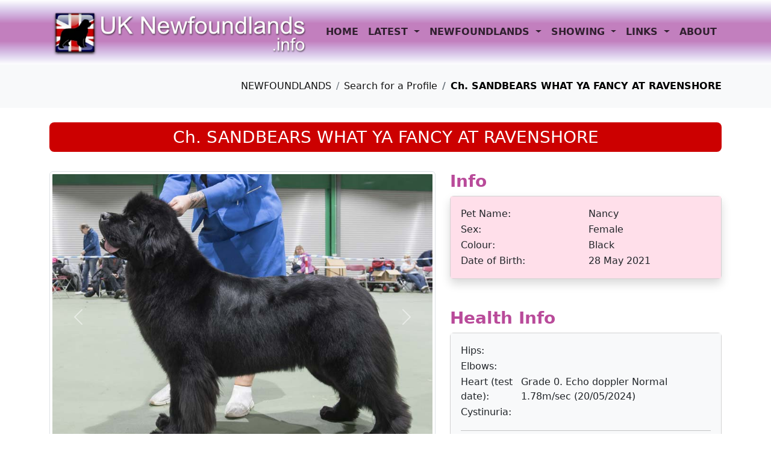

--- FILE ---
content_type: text/html
request_url: https://www.uknewfoundlands.info/profile.asp?DogID=5344
body_size: 16188
content:

<!doctype html>
<html lang="en-GB">
<head>
	<meta charset="utf-8">
    <meta name="viewport" content="width=device-width, initial-scale=1.0">
    <meta name="description" content="Profile of Ch. SANDBEARS WHAT YA FANCY AT RAVENSHORE, a Black Champion Newfoundland bitch. Details include her sire and dam, owner(s), breeder, UK Championship and Newfoundland Breed Club Open show results and Working Test results (if applicable).">
    <meta name="keywords" content="Ch. SANDBEARS WHAT YA FANCY AT RAVENSHORE, Newfoundland bitch, UK Show and Working results for Ch. SANDBEARS WHAT YA FANCY AT RAVENSHORE, pictures of SANDBEARS WHAT YA FANCY AT RAVENSHORE.">
	<meta name="author" content="Paul Dodd">
	
    <title>Ch. SANDBEARS WHAT YA FANCY AT RAVENSHORE profile at UK Newfoundlands Info</title>

    <link rel="canonical" href="https://uknewfoundlands.info/profile.asp?DogID=5344">

    <link rel="stylesheet" href="https://cdn.jsdelivr.net/npm/bootstrap@5.2.3/dist/css/bootstrap.min.css" integrity="sha384-rbsA2VBKQhggwzxH7pPCaAqO46MgnOM80zW1RWuH61DGLwZJEdK2Kadq2F9CUG65" crossorigin="anonymous">
    <link rel="stylesheet" href="style.css">

    <link rel="apple-touch-icon" sizes="180x180" href="apple-touch-icon.png">
    <link rel="icon" type="image/png" sizes="32x32" href="favicon-32x32.png">
    <link rel="icon" type="image/png" sizes="16x16" href="favicon-16x16.png">
    <link rel="manifest" href="site.webmanifest">
    <link rel="mask-icon" href="safari-pinned-tab.svg" color="#b84c99">
    <meta name="msapplication-TileColor" content="#b84c99">
    <meta name="theme-color" content="#ffffff">

    <script type="application/ld+json">
        {
        "@context": "https://schema.org",
        "@type": "BreadcrumbList",
        "itemListElement": [{
        "@type": "ListItem",
        "position": 1,
        "name": "Newfoundland Profiles",
        "item": "https://uknewfoundlands.info/selectprofile.asp"
        },
        {
        "@type": "ListItem",
        "position": 2,
        "name": "Ch. SANDBEARS WHAT YA FANCY AT RAVENSHORE",
        "item": "https://uknewfoundlands.info/profile.asp?DogID=5344"
        }
        ]
        }
    </script>

</head>

<body>

    <header id="header" class="sticky-top">
    <nav class="navbar navbar-expand-lg">
        <div class="container">
            <a class="navbar-brand" href="index.asp">
                <img src="images/logo.webp" class="img-fluid" alt="UK Newfoundlands Info logo" width="500" height="93">
            </a>
            <button class="navbar-toggler" type="button" data-bs-toggle="collapse" data-bs-target="#navbarSupportedContent" aria-controls="navbarSupportedContent" aria-expanded="false" aria-label="Toggle navigation">
                <span class="navbar-toggler-icon"></span>
            </button>
            <div class="collapse navbar-collapse" id="navbarSupportedContent">
                <ul class="navbar-nav me-auto mb-2 mb-lg-0">
                    <li id="home" class="nav-item">
                        <a class="nav-link py-3" href="index.asp" title="The UK Newfoundlands Info homepage">
                            HOME
                        </a>
                    </li>
                    <li id="latest" class="nav-item dropdown">
                        <a class="nav-link dropdown-toggle py-3" href="#" role="button" data-bs-toggle="dropdown" aria-expanded="false">
                            LATEST
                        </a>
                        <ul class="dropdown-menu">
                            <li><a class="dropdown-item nav-link ps-4" href="latestpictures.asp" title="Thumbnails of the latest pictures">Pictures</a></li>
                            <li><a class="dropdown-item nav-link ps-4" href="latestshowresults.asp" title="Latest updates to the show results">Show Results</a></li>
                        </ul>
                    </li>
                    <li id="newfoundlands" class="nav-item dropdown">
                        <a class="nav-link dropdown-toggle py-3" href="#" role="button" data-bs-toggle="dropdown" aria-expanded="false">
                            NEWFOUNDLANDS
                        </a>
                        <ul class="dropdown-menu">
                            <li><a class="dropdown-item nav-link ps-4" href="selectprofile.asp" title="Profiles of Newfoundlands">Search for a Profile</a></li>
                            <li><a class="dropdown-item nav-link ps-4" href="affixes.asp" title="Affixes of Newfoundland breeders around the world">Breeders Affixes</a></li>
                            <li><a class="dropdown-item nav-link ps-4" href="pedigreegenerator.asp" title="Pedigree generator">Pedigree Generator</a></li>
                        </ul>
                    </li>
                    <li id="showing" class="nav-item dropdown has-megamenu">
                        <a class="nav-link dropdown-toggle py-3" href="#" data-bs-toggle="dropdown">
                            SHOWING
                        </a>
                        <div class="dropdown-menu megamenu" role="menu">
                            <div class="container">
                                <div class="row g-3">
                                    <div class="col-lg-2 col-12">
                                        <div class="col-megamenu">
                                            <ul class="list-unstyled">
                                                <li><a class="nav-link" href="showresults.asp" title="UK Newfoundland Championship and Breed Club Open show results and critiques">UK Results</a></li>
                                            </ul>
                                        </div>
                                    </div>
                                    <div class="col-lg-3 col-12">
                                        <div class="col-megamenu">
                                            <ul class="list-unstyled">
                                                <li><a class="nav-link" href="2025showcalendar.asp" title="UK Newfoundland Championship and Breed Club Open shows, dates, judges and entry information for 2025">2025 Calendar - <span class="color"><em>UPDATED</em></span></a></li>
                                            </ul>
                                        </div>
                                    </div>
                                    <div class="col-lg-3 col-12">
                                        <div class="col-megamenu">
                                            <ul class="list-unstyled">
                                                <li><a class="nav-link" href="2026showcalendar.asp" title="UK Newfoundland Championship and Breed Club Open shows, dates, judges and entry information for 2026">2026 Calendar - <span class="color"><em>NEW</em></span></a></li>
                                            </ul>
                                        </div>
                                    </div>
                                    <div class="col-lg-2 col-12">
                                        <div class="col-megamenu">
                                            <ul class="list-unstyled">
                                                <li><a class="nav-link" href="2025winners.asp" title="2025 UK Newfoundland Championship Show winners">2025 Winners</a></li>
                                            </ul>
                                        </div>
                                    </div>
                                    
                                    <div class="col-lg-2 col-12">
                                        <div class="col-megamenu">
                                            <ul class="list-unstyled">
                                                <li><a class="nav-link" href="judges.asp" title="Breed specialist and non-specialist judges who have judged shows recorded in our database">Judges</a></li>
                                            </ul>
                                        </div>
                                    </div>
                                </div>
                                <hr>
                                <div class="row g-3">
                                    <p class="color text-center h5 mb-0"><strong>PREVIOUS YEARS RESULTS</strong></p>
                                    <div class="col-lg-2 col-6">
                                        <div class="col-megamenu">
                                            <p class="color h6 fw-bold mb-0">2024</p>
                                            <ul class="list-unstyled">
                                                <li class="ps-2"><a class="nav-link" href="2024winners.asp" title="2024 UK Newfoundland Championship Show winners">Winners</a></li>
                                                <li class="ps-2"><a class="nav-link" href="2024champions.asp" title="New Champions in 2024">New Champions</a></li>
                                            </ul>
                                        </div>
                                    </div>
                                    <div class="col-lg-2 col-6">
                                        <div class="col-megamenu">
                                            <p class="color h6 fw-bold mb-0">2023</p>
                                            <ul class="list-unstyled">
                                                <li class="ps-2"><a class="nav-link" href="2023winners.asp" title="2023 UK Newfoundland Championship Show winners">Winners</a></li>
                                                <li class="ps-2"><a class="nav-link" href="2023champions.asp" title="New Champions in 2023">New Champions</a></li>
                                            </ul>
                                        </div>
                                    </div>
                                    <div class="col-lg-2 col-6">
                                        <div class="col-megamenu">
                                            <p class="color h6 fw-bold mb-0">2022</p>
                                            <ul class="list-unstyled">
                                                <li class="ps-2"><a class="nav-link" href="2022winners.asp" title="2022 UK Newfoundland Championship Show winners">Winners</a></li>
                                                <li class="ps-2"><a class="nav-link" href="2022champions.asp" title="New Champions in 2022">New Champions</a></li>
                                            </ul>
                                        </div>
                                    </div>
                                    <div class="col-lg-2 col-6">
                                        <div class="col-megamenu">
                                            <p class="color h6 fw-bold mb-0">2021</p>
                                            <ul class="list-unstyled">
                                                <li class="ps-2"><a class="nav-link" href="2021winners.asp" title="2021 UK Newfoundland Championship Show winners">Winners</a></li>
                                                <li class="ps-2"><a class="nav-link" href="2021champions.asp" title="New Champions in 2021">New Champions</a></li>
                                            </ul>
                                        </div>
                                    </div>
                                    <div class="col-lg-2 col-6">
                                        <div class="col-megamenu">
                                            <p class="color h6 fw-bold mb-0">2020</p>
                                            <ul class="list-unstyled">
                                                <li class="ps-2"><a class="nav-link" href="2020winners.asp" title="2020 UK Newfoundland Championship Show winners">Winners</a></li>
                                                <li class="ps-2"><a class="nav-link" href="2020champions.asp" title="New Champions in 2020">New Champions</a></li>
                                            </ul>
                                        </div>
                                    </div>
                                    <div class="col-lg-2 col-6">
                                        <div class="col-megamenu">
                                            <p class="color h6 fw-bold mb-0">2019</p>
                                            <ul class="list-unstyled">
                                                <li class="ps-2"><a class="nav-link" href="2019winners.asp" title="2019 UK Newfoundland Championship Show winners">Winners</a></li>
                                                <li class="ps-2"><a class="nav-link" href="2019champions.asp" title="New Champions in 2019">New Champions</a></li>
                                            </ul>
                                        </div>
                                    </div>
                                    <div class="col-lg-2 col-6">
                                        <div class="col-megamenu">
                                            <p class="color h6 fw-bold mb-0">2018</p>
                                            <ul class="list-unstyled">
                                                <li class="ps-2"><a class="nav-link" href="2018winners.asp" title="2018 UK Newfoundland Championship Show winners">Winners</a></li>
                                                <li class="ps-2"><a class="nav-link" href="2018champions.asp" title="New Champions in 2018">New Champions</a></li>
                                            </ul>
                                        </div>
                                    </div>
                                    <div class="col-lg-2 col-6">
                                        <div class="col-megamenu">
                                            <p class="color h6 fw-bold mb-0">2017</p>
                                            <ul class="list-unstyled">
                                                <li class="ps-2"><a class="nav-link" href="2017winners.asp" title="2017 UK Newfoundland Championship Show winners">Winners</a></li>
                                                <li class="ps-2"><a class="nav-link" href="2017champions.asp" title="New Champions in 2017">New Champions</a></li>
                                            </ul>
                                        </div>
                                    </div>
                                    <div class="col-lg-2 col-6">
                                        <div class="col-megamenu">
                                            <p class="color h6 fw-bold mb-0">2016</p>
                                            <ul class="list-unstyled">
                                                <li class="ps-2"><a class="nav-link" href="2016winners.asp" title="2016 UK Newfoundland Championship Show winners">Winners</a></li>
                                                <li class="ps-2"><a class="nav-link" href="2016champions.asp" title="New Champions in 2016">New Champions</a></li>
                                            </ul>
                                        </div>
                                    </div>
                                    <div class="col-lg-2 col-6">
                                        <div class="col-megamenu">
                                            <p class="color h6 fw-bold mb-0">2015</p>
                                            <ul class="list-unstyled">
                                                <li class="ps-2"><a class="nav-link" href="2015winners.asp" title="2015 UK Newfoundland Championship Show winners">Winners</a></li>
                                                <li class="ps-2"><a class="nav-link" href="2015champions.asp" title="New Champions in 2015">New Champions</a></li>
                                            </ul>
                                        </div>
                                    </div>
                                    <div class="col-lg-2 col-6">
                                        <div class="col-megamenu">
                                            <p class="color h6 fw-bold mb-0">2014</p>
                                            <ul class="list-unstyled">
                                                <li class="ps-2"><a class="nav-link" href="2014winners.asp" title="2014 UK Newfoundland Championship Show winners">Winners</a></li>
                                                <li class="ps-2"><a class="nav-link" href="2014champions.asp" title="New Champions in 2014">New Champions</a></li>
                                            </ul>
                                        </div>
                                    </div>
                                    <div class="col-lg-2 col-6">
                                        <div class="col-megamenu">
                                            <p class="color h6 fw-bold mb-0">2013</p>
                                            <ul class="list-unstyled">
                                                <li class="ps-2"><a class="nav-link" href="2013winners.asp" title="2013 UK Newfoundland Championship Show winners">Winners</a></li>
                                                <li class="ps-2"><a class="nav-link" href="2013champions.asp" title="New Champions in 2013">New Champions</a></li>
                                            </ul>
                                        </div>
                                    </div>
                                    <div class="col-lg-2 col-6">
                                        <div class="col-megamenu">
                                            <p class="color h6 fw-bold mb-0">2012</p>
                                            <ul class="list-unstyled">
                                                <li class="ps-2"><a class="nav-link" href="2012winners.asp" title="2013 UK Newfoundland Championship Show winners">Winners</a></li>
                                                <!--<li class="ps-2"><a class="nav-link" href="2012champions.asp" title="New Champions in 2013">New Champions</a></li>-->
                                            </ul>
                                        </div>
                                    </div>
                                    <div class="col-lg-2 col-6">
                                        <div class="col-megamenu">
                                            <p class="color h6 fw-bold mb-0">2011</p>
                                            <ul class="list-unstyled">
                                                <li class="ps-2"><a class="nav-link" href="2011winners.asp" title="2011 UK Newfoundland Championship Show winners">Winners</a></li>
                                                <!--<li class="ps-2"><a class="nav-link" href="2011champions.asp" title="New Champions in 2011">New Champions</a></li>-->
                                            </ul>
                                        </div>
                                    </div>
                                    <div class="col-lg-2 col-6">
                                        <div class="col-megamenu">
                                            <p class="color h6 fw-bold mb-0">2010</p>
                                            <ul class="list-unstyled">
                                                <li class="ps-2"><a class="nav-link" href="2010winners.asp" title="2010 UK Newfoundland Championship Show winners">Winners</a></li>
                                                <li class="ps-2"><a class="nav-link" href="2010champions.asp" title="New Champions in 2010">New Champions</a></li>
                                            </ul>
                                        </div>
                                    </div>
                                    <div class="col-lg-2 col-6">
                                        <div class="col-megamenu">
                                            <p class="color h6 fw-bold mb-0">2009</p>
                                            <ul class="list-unstyled">
                                                <li class="ps-2"><a class="nav-link" href="2009winners.asp" title="2009 UK Newfoundland Championship Show winners">Winners</a></li>
                                                <li class="ps-2"><a class="nav-link" href="2009champions.asp" title="New Champions in 2009">New Champions</a></li>
                                            </ul>
                                        </div>
                                    </div>
                                    <div class="col-lg-2 col-6">
                                        <div class="col-megamenu">
                                            <p class="color h6 fw-bold mb-0">2008</p>
                                            <ul class="list-unstyled">
                                                <li class="ps-2"><a class="nav-link" href="2008winners.asp" title="2008 UK Newfoundland Championship Show winners">Winners</a></li>
                                                <!--<li class="ps-2"><a class="nav-link" href="2008champions.asp" title="New Champions in 2008">New Champions</a></li>-->
                                            </ul>
                                        </div>
                                    </div>
                                    <div class="col-lg-2 col-6">
                                        <div class="col-megamenu">
                                            <p class="color h6 fw-bold mb-0">2007</p>
                                            <ul class="list-unstyled">
                                                <li class="ps-2"><a class="nav-link" href="2007winners.asp" title="2007 UK Newfoundland Championship Show winners">Winners</a></li>
                                                <!--<li class="ps-2"><a class="nav-link" href="2007champions.asp" title="New Champions in 2007">New Champions</a></li>-->
                                            </ul>
                                        </div>
                                    </div>
                                    <div class="col-lg-2 col-6">
                                        <div class="col-megamenu">
                                            <p class="color h6 fw-bold mb-0">2006</p>
                                            <ul class="list-unstyled">
                                                <li class="ps-2"><a class="nav-link" href="2006winners.asp" title="2006 UK Newfoundland Championship Show winners">Winners</a></li>
                                                <!--<li class="ps-2"><a class="nav-link" href="2006champions.asp" title="New Champions in 2006">New Champions</a></li>-->
                                            </ul>
                                        </div>
                                    </div>
                                </div> <!-- dropdown-mega-menu.// -->
                            </div>
                        </div>
                    </li>
                    <li id="links" class="nav-item dropdown">
                        <a class="nav-link dropdown-toggle py-3" href="#" role="button" data-bs-toggle="dropdown" aria-expanded="false">
                            LINKS
                        </a>
                        <ul class="dropdown-menu">
                            <li><a class="dropdown-item nav-link ps-4" href="links-breedclubs.asp" title="Links to the Newfoundland Breed Clubs in the UK and Ireland">Breed Clubs</a></li>
                            <li><a class="dropdown-item nav-link ps-4" href="links-health.asp" title="Links to sites related to Newfoundland health matters">Health Matters</a></li>
                        </ul>
                    </li>
                    <li id="about" class="nav-item"><a class="nav-link py-3" href="aboutus.asp" title="About Paul & Alison Dodd, the owners and maintainers of this web site">ABOUT</a></li>
                </ul>
            </div>
        </div>
    </nav>
</header>

    <main>

    <section class="pt-4 pb-2 bg-light">
        <div class="container">
            <div class="row">
                <nav aria-label="breadcrumb" class="d-flex justify-content-end">
                    <ol class="breadcrumb">
                        <li class="breadcrumb-item"><a href="#">NEWFOUNDLANDS</a></li>
                        <li class="breadcrumb-item"><a href="https://uknewfoundlands.info/selectprofile.asp">Search for a Profile</a></li>
                        <li class="breadcrumb-item active" aria-current="page">Ch. SANDBEARS WHAT YA FANCY AT RAVENSHORE</li>
                    </ol>
                </nav>
            </div>
        </div>
    </section>
 
    <section class="mt-4">
        
        <div class="container">

            <div class="row">
                <div class="col">
                    <div class="rounded-3" style="background-color:#cc0000;">
                        <h2 class="h3 text-center text-white py-2 px-3">Ch. SANDBEARS WHAT YA FANCY AT RAVENSHORE</h2>
                    </div>
                </div>
            </div>

            <div class="row">

                <div class="col-md-12 col-lg-7 py-4" oncontextmenu="alert('Copyright exists on all images - please do not copy or reproduce without permission.'); return false;">
                <div id="carouselExampleIndicators" class="carousel slide" data-bs-ride="carousel">
    <div class="carousel-indicators">
        <button type="button" data-bs-target="#carouselExampleIndicators" data-bs-slide-to="0" class="active" aria-current="true" aria-label="Slide 1"></button>
    </div>
    <div class="carousel-inner">
        <div class="carousel-item active">
            <img src="https://uknewfoundlands.info/images/Sandbears/SandbearsWhatYaFancyAtRavenshore-show_web.jpg" class="d-block w-100 img-thumbnail" alt="Nancy image 1">
        </div>
    </div>
    <button class="carousel-control-prev" type="button" data-bs-target="#carouselExampleIndicators" data-bs-slide="prev">
        <span class="carousel-control-prev-icon" aria-hidden="true"></span>
        <span class="visually-hidden">Previous</span>
    </button>
    <button class="carousel-control-next" type="button" data-bs-target="#carouselExampleIndicators" data-bs-slide="next">
        <span class="carousel-control-next-icon" aria-hidden="true"></span>
        <span class="visually-hidden">Next</span>
    </button>
</div>

                </div>

                <div class="col-md-12 col-lg-5 py-4">
                    <h3>Info</h3>
                    <div class="card mb-5 shadow">
                          <div class="card-body" style="background-color: #ffdfea">
<div class="table-responsive">
    <table style="width:100%; background-color: #ffdfea">
        <tr>
            <td>Pet Name: </td>
            <td class="data">Nancy</td>
        </tr>
        <tr>
            <td>Sex: </td>
            <td class="data">Female</td>
        </tr>
        <tr>
            <td>Colour: </td>
            <td class="data">Black</td>
        </tr>
        <tr>
            <td>Date of Birth: </td><td class="data">28 May 2021</td>
        </tr>
    </table>
</div>
                        </div>
                    </div>

                    <h3>Health Info</h3>
                    <div class="card mb-5">
                        <div class="card-body bg-light">
<div class="table-responsive">
    <table style="width:100%">
        <tr>
            <td>Hips: </td>
            <td class="data"></td>
        </tr>
        <tr>
            <td>Elbows: </td>
            <td class="data"></td>
        </tr>
        <tr>
            <td>Heart (test date): </td>
            <td class="data">Grade 0. Echo doppler Normal 1.78m/sec (20/05/2024)</td>
        </tr>
        <tr>
            <td>Cystinuria: </td>
            <td class="data"></td>
        </tr>
        <tr>
            <td class="small" colspan="2">
    <hr class="vertical-space1" />
    <p>We do our best to verify health data, including checking the following databases;</p>
    <ul>
        <li><a href="https://www.thekennelclub.org.uk/search/health-test-results-finder/" target="_blank" rel="noreferrer noopener">KC/BVA (Kennel Club/British Veterinary Association)</a></li>
        <li><a href="https://ofa.org/advanced-search/" target="_blank" rel="noreferrer noopener">OFA (Orthopedic Foundation for Animals - North America)</a></li>
        <li><a href="https://orchid.ankc.org.au/Home/SearchResults/" target="_blank" rel="noreferrer noopener">ANKC (Australia)</a></li>
        <li><a href="http://www.newfoundlandhealthdata.org.uk/databasesearch.asp" target="_blank" rel="noreferrer noopener">Joint Newfoundland Clubs (United Kingdom)</a></li>
    </ul>
    <p>However, we cannot guarantee the validity or accuracy of all data as some is collected from unverified sources such as breeder web sites - see the disclaimer in the page footer.</p>
            </td>
        </tr>
    </table>
</div>
                        </div>
                    </div>

          <hr><h3>Owner</h3><span class="data mb-5">Marie Bull</span>
                    <hr>
                    <h3>Breeder</h3>
                    <div class="table-responsive">
<table style="width: 100%;">
    <tr>
        <td>Name: </td>
        <td class="data">
Suzanne Blake 
        </td>
    </tr>
    <tr>
        <td>Location: </td>
        <td class="data">West Yorkshire</td>
    </tr>
    <tr>
        <td>Country: </td>
        <td class="data">United Kingdom</td>
    </tr>
    
    <tr>
        <td>Website: </td>        
        <td class="data"><a href="http://www.sandbears.com" target="_blank">http://www.sandbears.com</a></td>
    </tr>
    
</table>
                    </div>
                    
                   
                </div>

            </div>

        </div>

    </section>


  
<!-- Pedigree -->  

    <section>        
        <div class="container">
            <hr>
            <div class="row">
                <div class="col">
                    <h3>Pedigree &amp; Relatives</h3>
                    <ul class="nav nav-tabs" id="ex1" role="tablist">
                        <li class="nav-item pb-2 h6" role="presentation"><a href="#parents" class="nav-link active" data-bs-toggle="tab" role="tab" id="ex1-tab-1" aria-controls="parents" tabindex="0" aria-selected="true">Parents</a></li>
                        <li class="nav-item pb-2 h6" role="presentation"><a href="#four-generation-pedigree" class="nav-link" data-bs-toggle="tab" id="ex1-tab-2" role="tab" aria-controls="four-generation-pedigree" tabindex="-1" aria-selected="false">Four Generation Pedigree</a></li>
                        <li class="nav-item pb-2 h6" role="presentation"><a href="#near-relatives" class="nav-link" data-bs-toggle="tab" role="tab" id="ex1-tab-3" aria-controls="near-relatives" tabindex="-1" aria-selected="false">Near Relatives and Offspring</a></li>
                    </ul>

                    <div class="tab-content">
                        <div class="tab-pane fade show active p-3" id="parents" role="tabpanel" tabindex="0" aria-labelledby="ex1-tab-1">
                            <div class="row row-cols-1 row-cols-md-2 g-2 py-3">
                

    
    <div class="col mb-2">
        <div class="card h-100" style="background-color:#ececff">
            <div class="card-body">
                <div class="card-title text-dark h5">SIRE</div>
                <div class="card-text">
                    <table>
                        <tr>
                            <td style="width: 90px;">Name: </td>
                            <td class="data"><a class="champ" href="profile.asp?DogID=4827">Ch. SANDBEARS ON THE MONEY, JW</a></td>
                        </tr>
                        <tr>
                            <td style="white-space: nowrap;">Pet Name: </td>
                            <td class="data">Floyd</td>
                        </tr>
                        <tr>
                            <td>Colour: </td>
                            <td class="data">Black [carrying Brown recessive]</td>
                        </tr>
                        <tr>
                            <td>DoB: </td>
                            <td class="data">17 September 2017</td>
                        </tr>
                    </table>
                </div>
            </div>
        </div>
    </div>
    
    <div class="col mb-2">
        <div class="card h-100" style="background-color: #ffdfea;">
            <div class="card-body">
                <div class="card-title text-dark h5">DAM</div>
                <div class="card-text">
                    <table>
                        <tr>
                            <td style="width: 90px;">Name: </td>
                            <td class="data"><a class="" href="profile.asp?DogID=4930">APACHEE'S GUANTANAMERA IN SANDBEARS</a></td>
                        </tr>
                        <tr>
                            <td style="white-space: nowrap;">Pet Name: </td>
                            <td class="data">Piper</td>
                        </tr>
                        <tr>
                            <td>Colour: </td>
                            <td class="data">Black</td>
                        </tr>
                        <tr>
                            <td>DoB: </td>
                            <td class="data">28 January 2018</td>
                        </tr>
                    </table>
                </div>
            </div>
        </div>
    </div>
    
                            </div>
                        </div>
                    </div>

                    <div class="tab-content">
                        <div class="tab-pane fade p-3" id="four-generation-pedigree" role="tabpanel" tabindex="0" aria-labelledby="ex1-tab-2">

<div class="table-responsive">
    <table class="table table-sm">
    <tr class="table-secondary">
        <th class="text-center">Parents</th>
        <th class="text-center">Grandparents</th>
        <th class="text-center">Great-Grandparents</th>
        <th class="text-center">Great-Great-Grandparents</th>
    </tr>
    <tr><td rowspan="8" class="text-center align-middle table-info"><a href="profile.asp?DogID=4827" class="champ">Ch. SANDBEARS ON THE MONEY, JW</a></td><td rowspan="4" class="text-center align-middle table-info"><a href="profile.asp?DogID=3580" class="champ">Am. Ch., Ch. SANDBEARS BETTER THAN EVER, JW</a></td><td rowspan="2" class="text-center align-middle table-info"><a href="profile.asp?DogID=1382">SHALOWSEAS AM I BOTHERED, JW</a></td><td rowspan="1" class="text-center align-middle table-info"><a href="profile.asp?DogID=27" class="champ">Am. Ch., Int. Ch., Ch. POUCH COVE'S ONYXBAY WIZARD</a></td>
    </tr>
    <tr><td rowspan="1" class="text-center align-middle table-danger"><a href="profile.asp?DogID=561">SHALOWSEAS SO TO SPEAK</a></td>
    </tr>
    <tr><td rowspan="2" class="text-center align-middle table-danger"><a href="profile.asp?DogID=1047" class="champ">Ch. CAYUGA SLAM DUNK AT SANDBEARS</a></td><td rowspan="1" class="text-center align-middle table-info"><a href="profile.asp?DogID=1040" class="champ">It. Ch., Int. Ch. POUCH COVE'S HEADS I WIN CAYUGA</a></td>
    </tr>
    <tr><td rowspan="1" class="text-center align-middle table-danger"><a href="profile.asp?DogID=1046">CAYUGA IT'S A WILD WORLD OF BONAVENTURA</a></td>
    </tr>
    <tr><td rowspan="4" class="text-center align-middle table-danger"><a href="profile.asp?DogID=3077">ROSE'WANTED GRACE KELLY AVEC SANDBEARS</a></td><td rowspan="2" class="text-center align-middle table-info"><a href="profile.asp?DogID=3071">SEABROOK CHANT D'AUTOMNE AT ROSE'WANTED</a></td><td rowspan="1" class="text-center align-middle table-info"><a href="profile.asp?DogID=2187" class="champ">Am. Ch. SUN VALLEY PETITIONS POUCH COVE</a></td>
    </tr>
    <tr><td rowspan="1" class="text-center align-middle table-danger"><a href="profile.asp?DogID=3070">SEABROOK MUKWA BOMBSHELL BRUIN</a></td>
    </tr>
    <tr><td rowspan="2" class="text-center align-middle table-danger"><a href="profile.asp?DogID=3075" class="champ">Int. Ch. ROSE'WANTED A DÉESSE ELLE</a></td><td rowspan="1" class="text-center align-middle table-info"><a href="profile.asp?DogID=1040" class="champ">It. Ch., Int. Ch. POUCH COVE'S HEADS I WIN CAYUGA</a></td>
    </tr>
    <tr><td rowspan="1" class="text-center align-middle table-danger"><a href="profile.asp?DogID=3074">ROSE'WANTED U-KHAN</a></td>
    </tr>
    <tr><td rowspan="8" class="text-center align-middle table-danger"><a href="profile.asp?DogID=4930">APACHEE'S GUANTANAMERA IN SANDBEARS</a></td><td rowspan="4" class="text-center align-middle table-info"><a href="profile.asp?DogID=4928" class="champ">Hun. Ch. CAYUGA FLIES TO ISLANDS PRINCE</a></td><td rowspan="2" class="text-center align-middle table-info"><a href="profile.asp?DogID=1721" class="champ">Pan-Am. Ch., Multi Ch. SEABROOK'S THE GRADUATE</a></td><td rowspan="1" class="text-center align-middle table-info"><a href="profile.asp?DogID=1723" class="champ">Am. Ch. TIMBERMIST'S MIDNIGHT SPECIAL</a></td>
    </tr>
    <tr><td rowspan="1" class="text-center align-middle table-danger"><a href="profile.asp?DogID=1722" class="champ">Am. Ch. SEABROOK'S VALEDICTORIAN</a></td>
    </tr>
    <tr><td rowspan="2" class="text-center align-middle table-danger"><a href="profile.asp?DogID=4647">KING OF HELLULAND OF GOOD OMEN</a></td><td rowspan="1" class="text-center align-middle table-info"><a href="profile.asp?DogID=3221" class="champ">Am. Gr. Ch., It. Ch. SEABROOK'S BEST MAN AT POUCH COVE</a></td>
    </tr>
    <tr><td rowspan="1" class="text-center align-middle table-danger"><a href="profile.asp?DogID=3220" class="champ">Int. Ch. Slo. Ch. KING OF HELLULAND JUST GORGEOUS</a></td>
    </tr>
    <tr><td rowspan="4" class="text-center align-middle table-danger"><a href="profile.asp?DogID=4929">APACHEE'S BELLA TAMARA</a></td><td rowspan="2" class="text-center align-middle table-info"><a href="profile.asp?DogID=1"> DOG DATA NOT ENTERED</a></td><td rowspan="1" class="text-center align-middle table-info"><a href="profile.asp?DogID=1"> DOG DATA NOT ENTERED</a></td>
    </tr>
    <tr><td rowspan="1" class="text-center align-middle table-danger"><a href="profile.asp?DogID=2"> BITCH DATA NOT ENTERED</a></td>
    </tr>
    <tr><td rowspan="2" class="text-center align-middle table-danger"><a href="profile.asp?DogID=2"> BITCH DATA NOT ENTERED</a></td><td rowspan="1" class="text-center align-middle table-info"><a href="profile.asp?DogID=1"> DOG DATA NOT ENTERED</a></td>
    </tr>
    <tr><td rowspan="1" class="text-center align-middle table-danger"><a href="profile.asp?DogID=2"> BITCH DATA NOT ENTERED</a></td>
    </tr>
    </table>
</div>
                        </div>
                    </div>

                    <div class="tab-content">
                        <div class="tab-pane fade p-3" id="near-relatives" role="tabpanel" tabindex="0" aria-labelledby="ex1-tab-3">
                            <h5>OFFSPRING</h5>
<p>No offspring currently recorded for this bitch.</p>           
                    <hr>
                    <h5>NEAR RELATIVES</h5>
<div class="table-responsive">
    <table class="table table-sm caption">
        <caption><i class="icomoon-info"></i> Only close relatives recorded in our database appear here, there may be others. If you would like to see them included, feel free to email a request and information to <a href="mailto:Paul@Dodd.co.uk">Paul@Dodd.co.uk</a>.</caption>
        <tr class="table-secondary">
            <th>Name</th>
            <th>Pet Name</th>
            <th>Colour</th>
            <th style="white-space:nowrap;">Relationship</th>
            <th>Common Parent(s)</th>
        </tr>
    
    <tr style="background:#ffdfea;">
    <td class="data"><a class="" href="profile.asp?DogID=5557">SANDBEARS NEW MOMENT</a></td>
    <td class="hidden-sm hidden-xs"></td>
    <td>Black</td>
    <td>Half sister
    </td>
    <td>Dam
    </td>
    </tr>
    
    <tr style="background:#ffdfea;">
    <td class="data"><a class="" href="profile.asp?DogID=5501">TITANBEARS FALLEN ANGEL, JW</a></td>
    <td class="hidden-sm hidden-xs">Lilly</td>
    <td>Black</td>
    <td>Half sister
    </td>
    <td>Sire
    </td>
    </tr>
    
    <tr style="background:#ffdfea;">
    <td class="data"><a class="" href="profile.asp?DogID=5500">TITANBEARS PIOUS CHARLATAN</a></td>
    <td class="hidden-sm hidden-xs">Charlie</td>
    <td>Black</td>
    <td>Half sister
    </td>
    <td>Sire
    </td>
    </tr>
    
    <tr style="background:#ececff;">
    <td class="data"><a class="" href="profile.asp?DogID=5492">ELGRANDBEAR COASTAL STORM</a></td>
    <td class="hidden-sm hidden-xs"></td>
    <td>Black</td>
    <td>Half brother
    </td>
    <td>Sire
    </td>
    </tr>
    
    <tr style="background:#ffdfea;">
    <td class="data"><a class="" href="profile.asp?DogID=5409">ELGRANDBEAR COASTAL WAVES AT LEGGATFOOT, JW</a></td>
    <td class="hidden-sm hidden-xs">Vogue</td>
    <td>Black</td>
    <td>Half sister
    </td>
    <td>Sire
    </td>
    </tr>
    
    <tr style="background:#ffdfea;">
    <td class="data"><a class="" href="profile.asp?DogID=5410">ELGRANDBEAR WALKIN ON WATER IN NEWGRADEN</a></td>
    <td class="hidden-sm hidden-xs">Mel</td>
    <td>Brown</td>
    <td>Half sister
    </td>
    <td>Sire
    </td>
    </tr>
    
    <tr style="background:#ffdfea;">
    <td class="data"><a class="" href="profile.asp?DogID=5731">CARSTEVS ENCHANTRESS</a></td>
    <td class="hidden-sm hidden-xs"></td>
    <td>Black</td>
    <td>Half sister
    </td>
    <td>Sire
    </td>
    </tr>
    
    <tr style="background:#ececff;">
    <td class="data"><a class="" href="profile.asp?DogID=5343">SANDBEARS ONE FORMULA</a></td>
    <td class="hidden-sm hidden-xs">Hamilton</td>
    <td>Black</td>
    <td>Litter brother
    </td>
    <td>Both
    </td>
    </tr>
    
    <tr style="background:#ffdfea;">
    <td class="data"><a class="" href="profile.asp?DogID=5345">SASQUATCH IN IT TOGETHER</a></td>
    <td class="hidden-sm hidden-xs"></td>
    <td>Black</td>
    <td>Half sister
    </td>
    <td>Sire
    </td>
    </tr>
    
    <tr style="background:#ececff;">
    <td class="data"><a class="" href="profile.asp?DogID=5347">SASQUATCH ZERO TO HERO</a></td>
    <td class="hidden-sm hidden-xs"></td>
    <td>Black</td>
    <td>Half brother
    </td>
    <td>Sire
    </td>
    </tr>
    
    <tr style="background:#ececff;">
    <td class="data"><a class="" href="profile.asp?DogID=5318">NURBURGNEWF IRONMAN</a></td>
    <td class="hidden-sm hidden-xs">Maui</td>
    <td>Brown</td>
    <td>Half brother
    </td>
    <td>Sire
    </td>
    </tr>
    
    <tr style="background:#ffdfea;">
    <td class="data"><a class="" href="profile.asp?DogID=5552">NURBURGNEWF LADY SHAZAM AT BAGGLEBEARS</a></td>
    <td class="hidden-sm hidden-xs">Marta</td>
    <td>Brown</td>
    <td>Half sister
    </td>
    <td>Sire
    </td>
    </tr>
    
    <tr style="background:#ececff;">
    <td class="data"><a class="champ" href="profile.asp?DogID=5334">Ch. SANDBEARS MASTERPIECE</a></td>
    <td class="hidden-sm hidden-xs">Soldier</td>
    <td>Black (with White chest marking)</td>
    <td>Half brother
    </td>
    <td>Sire
    </td>
    </tr>
    
    <tr style="background:#ffdfea;">
    <td class="data"><a class="" href="profile.asp?DogID=5257">SANDBEARS WORK OF ART AT RAVENSHORE</a></td>
    <td class="hidden-sm hidden-xs">Raven</td>
    <td>Black</td>
    <td>Half sister
    </td>
    <td>Sire
    </td>
    </tr>
    
    <tr style="background:#ffdfea;">
    <td class="data"><a class="" href="profile.asp?DogID=5260">COMFORTCOVE FAITH AND TRUST</a></td>
    <td class="hidden-sm hidden-xs">Jazz</td>
    <td>Black</td>
    <td>Half sister
    </td>
    <td>Sire
    </td>
    </tr>
    
    <tr style="background:#ffdfea;">
    <td class="data"><a class="" href="profile.asp?DogID=5270">COMFORTCOVE PIXIE DUST</a></td>
    <td class="hidden-sm hidden-xs">Jive</td>
    <td>Black</td>
    <td>Half sister
    </td>
    <td>Sire
    </td>
    </tr>
    
    <tr style="background:#ececff;">
    <td class="data"><a class="" href="profile.asp?DogID=5259">COMFORTCOVE YOU CAN FLY TO SAFEHARBOUR</a></td>
    <td class="hidden-sm hidden-xs">Tide</td>
    <td>Black</td>
    <td>Half brother
    </td>
    <td>Sire
    </td>
    </tr>
    
    </table>
</div>
                           </div>
                    </div>
                </div>
            </div>
        </div>
    </section>
<!-- Pedigree ends -->


    <section>
        <div class="container mb-5"> 
            <hr> 	  
            <div class="row">
                <div class="col">
                    <h3>Expanded Pedigree (Five Generations)</h3>
                    <a href="pedigree.asp?DogID=5344">Click here for a five generation pedigree page for Ch. SANDBEARS WHAT YA FANCY AT RAVENSHORE</a> with images of parents and grandparents (where available) and extra details, including coat colours, dates of birth and health data (where available).
                </div>
            </div>
        </div>
    </section>


<!-- Show Results -->

   <section class="mb-5">
	    <div class="container">
            <hr>
            <div class="row">
                <div class="col">
                    <h3>Show Results </h3>
                    <ul class="nav nav-tabs" id="ex2" role="tablist">
                        <li class="nav-item pb-2 h6" role="presentation"><a href="#champ-shows" class="nav-link active" data-bs-toggle="tab" role="tab" id="ex2-tab-1" tabindex="0" aria-controls="champ-shows" aria-selected="true">UK Championship Shows</a></li>
                        <li class="nav-item pb-2 h6" role="presentation"><a href="#open-shows" class="nav-link" data-bs-toggle="tab" role="tab" id="ex2-tab-2" tabindex="-1" aria-controls="open-shows" aria-selected="false">UK Breed Club Open Shows</a></li>
                    </ul>

                    <div class="tab-content">
                        <div class="tab-pane fade show active p-3" id="champ-shows" role="tabpanel" tabindex="0" aria-labelledby="ex2-tab-1">
                            <p class="h5">UK CHAMPIONSHIP SHOW RESULTS</p>

<div class="table-responsive">
    <table class="table table-sm caption-top">
        <caption>
            
            Note: Only 1st, 2nd and 3rd places plus CC, Reserve CC, BoB, BPiB and Working Group/Best In Show results are shown. <b>Some</b> BViB and BSpBiB are also shown. Minor placings and stakes classes are not recorded.
        </caption>
        <tr>
            <th>Date</th>
            <th>Show</th>
            <th>Class or Award</th>
            <th>Judge (Affix or info)</th>
        </tr>
        
        <tr style="background-color:#d4ebcb;">
            <td style="white-space:nowrap;">
                 28 November 2021
            </td>
            <td>
                <a href="showresults.asp?ShowID=588">Southern Newfoundland Club</a>
            </td>
            <td>
First in Minor Puppy
            </td>
            <td>Miss. Veronica M. Chadwick (Uskrail)</td>
        </tr>
        
        <tr style="background-color:#f0f9ec;">
            <td style="white-space:nowrap;">
                 04 December 2021
            </td>
            <td>
                <a href="showresults.asp?ShowID=589">Northern Newfoundland Club</a>
            </td>
            <td>
Third in Minor Puppy
            </td>
            <td>Mr. Stephen Hourihan (Fastnetrock - Ireland)</td>
        </tr>
        
        <tr style="background-color:#d4ebcb;">
            <td style="white-space:nowrap;">
                 12 December 2021
            </td>
            <td>
                <a href="showresults.asp?ShowID=591">Ladies' Kennel Association</a>
            </td>
            <td>
Third in Minor Puppy
            </td>
            <td>Mr. Ian Sexton (non-breed specialist - Greenmile)</td>
        </tr>
        
        <tr style="background-color:#f0f9ec;">
            <td style="white-space:nowrap;">
                 22 January 2022
            </td>
            <td>
                <a href="showresults.asp?ShowID=593">Manchester Dog Show Society</a>
            </td>
            <td>
Second in Minor Puppy
            </td>
            <td>Ms. Allyson Y. King (non-breed specialist - Allyking)</td>
        </tr>
        
        <tr style="background-color:#d4ebcb;">
            <td style="white-space:nowrap;">
                 10 March 2022
            </td>
            <td>
                <a href="showresults.asp?ShowID=595">Crufts</a>
            </td>
            <td>
Second in Puppy
            </td>
            <td>Mr. R. John Evans (Abbeydore)</td>
        </tr>
        
        <tr style="background-color:#f0f9ec;">
            <td style="white-space:nowrap;">
                 02 April 2022
            </td>
            <td>
                <a href="showresults.asp?ShowID=596">Northern Newfoundland Club</a>
            </td>
            <td>
Third in Puppy
            </td>
            <td>Mrs. Beatrice Schiatti Zancan (Vertigo - Italy)</td>
        </tr>
        
        <tr style="background-color:#d4ebcb;">
            <td style="white-space:nowrap;">
                 16 April 2022
            </td>
            <td>
                <a href="showresults.asp?ShowID=597">Working & Pastoral Breeds Association of Wales</a>
            </td>
            <td>
First in Puppy
            </td>
            <td>Mr. Jackie Stubbs (non-breed specialist- Cotarinn)</td>
        </tr>
        
        <tr style="background-color:#f0f9ec;">
            <td style="white-space:nowrap;">
                 21 May 2022
            </td>
            <td>
                <a href="showresults.asp?ShowID=601">Scottish Kennel Club</a>
            </td>
            <td>
First in Puppy
            </td>
            <td>Mr. W. John Lloyd (Cewrirdwr)</td>
        </tr>
        
        <tr style="background-color:#d4ebcb;">
            <td style="white-space:nowrap;">
                 05 June 2022
            </td>
            <td>
                <a href="showresults.asp?ShowID=603">Southern Counties Canine Association</a>
            </td>
            <td>
Second in Junior
            </td>
            <td>Kari Järvinen (from Finland)</td>
        </tr>
        
        <tr style="background-color:#f0f9ec;">
            <td style="white-space:nowrap;">
                 26 June 2022
            </td>
            <td>
                <a href="showresults.asp?ShowID=606">Blackpool & District Canine Society</a>
            </td>
            <td>
First in Junior
            </td>
            <td>Mr. K. Sigurd Wilberg (non-breed specialist - Kanix)</td>
        </tr>
        
        <tr style="background-color:#d4ebcb;">
            <td style="white-space:nowrap;">
                 02 July 2022
            </td>
            <td>
                <a href="showresults.asp?ShowID=607">Windsor Dog Show Society</a>
            </td>
            <td>
First in Junior
            </td>
            <td>Mr. William J. Dobbin (Brooklynbear)</td>
        </tr>
        
        <tr style="background-color:#f0f9ec;">
            <td style="white-space:nowrap;">
                 16 July 2022
            </td>
            <td>
                <a href="showresults.asp?ShowID=609">National Working & Pastoral Breeds Society</a>
            </td>
            <td>
Second in Special Beginners Dog or Bitch
            </td>
            <td>Mrs. Hillary I. Mitchell (Seawolf)</td>
        </tr>
        
        <tr style="background-color:#d4ebcb;">
            <td style="white-space:nowrap;">
                 22 July 2022
            </td>
            <td>
                <a href="showresults.asp?ShowID=611">Leeds City & District Canine Association</a>
            </td>
            <td>
First in Special Beginners Dog or Bitch
            </td>
            <td>Mrs. Jill Peak (non-breed specialist - Bayard)</td>
        </tr>
        
        <tr style="background-color:#d4ebcb;">
            <td style="white-space:nowrap;">
                 22 July 2022
            </td>
            <td>
                <a href="showresults.asp?ShowID=611">Leeds City & District Canine Association</a>
            </td>
            <td>
Best Special Beginners in Breed Dog or Bitch
            </td>
            <td>Mrs. Jill Peak (non-breed specialist - Bayard)</td>
        </tr>
        
        <tr style="background-color:#d4ebcb;">
            <td style="white-space:nowrap;">
                 22 July 2022
            </td>
            <td>
                <a href="showresults.asp?ShowID=611">Leeds City & District Canine Association</a>
            </td>
            <td>
THIRD in WORKING GROUP SPECIAL BEGINNERS
            </td>
            <td>Mr. Barrie Day (non-breed specialist - Risepark)</td>
        </tr>
        
        <tr style="background-color:#f0f9ec;">
            <td style="white-space:nowrap;">
                 17 September 2022
            </td>
            <td>
                <a href="showresults.asp?ShowID=619">Darlington Dog Show Society</a>
            </td>
            <td>
First in Junior
            </td>
            <td>Mrs. Sylvia J. Monaghan (Nostradamus)</td>
        </tr>
        
        <tr style="background-color:#d4ebcb;">
            <td style="white-space:nowrap;">
                 22 October 2022
            </td>
            <td>
                <a href="showresults.asp?ShowID=623">The Newfoundland Club</a>
            </td>
            <td>
Second in Junior
            </td>
            <td>Mr. Gary J. Coldwell (Zentaur)</td>
        </tr>
        
        <tr style="background-color:#f0f9ec;">
            <td style="white-space:nowrap;">
                 29 October 2022
            </td>
            <td>
                <a href="showresults.asp?ShowID=624">Midland Counties Canine Society</a>
            </td>
            <td>
First in Special Beginners
            </td>
            <td>Mrs. Lucinda M. Burgess (Bearsted)</td>
        </tr>
        
        <tr style="background-color:#f0f9ec;">
            <td style="white-space:nowrap;">
                 29 October 2022
            </td>
            <td>
                <a href="showresults.asp?ShowID=624">Midland Counties Canine Society</a>
            </td>
            <td>
Best Special Beginners in Breed
            </td>
            <td>Mrs. Lucinda M. Burgess (Bearsted)</td>
        </tr>
        
        <tr style="background-color:#f0f9ec;">
            <td style="white-space:nowrap;">
                 29 October 2022
            </td>
            <td>
                <a href="showresults.asp?ShowID=624">Midland Counties Canine Society</a>
            </td>
            <td>
WINNER of WORKING GROUP SPECIAL BEGINNERS
            </td>
            <td>Miss E. Ann Ingram (non-breed specialist -Tirkane, EIRE)</td>
        </tr>
        
        <tr style="background-color:#d4ebcb;">
            <td style="white-space:nowrap;">
                 10 December 2022
            </td>
            <td>
                <a href="showresults.asp?ShowID=627">Ladies' Kennel Association</a>
            </td>
            <td>
First in Yearling
            </td>
            <td>Ms. Catherine Moffat (non-breed specialist - Kyleca)</td>
        </tr>
        
        <tr style="background-color:#f0f9ec;">
            <td style="white-space:nowrap;">
                 05 January 2023
            </td>
            <td>
                <a href="showresults.asp?ShowID=628">Boston & District Canine Society</a>
            </td>
            <td>
Second in Special Beginners
            </td>
            <td>Mr. Milan D. Lint (Pouch Cove - USA)</td>
        </tr>
        
        <tr style="background-color:#d4ebcb;">
            <td style="white-space:nowrap;">
                 22 January 2023
            </td>
            <td>
                <a href="showresults.asp?ShowID=629">Manchester Dog Show Society</a>
            </td>
            <td>
First in Special Beginners
            </td>
            <td>Mr. Kevin Young (non-breed specialist - Sunkap)</td>
        </tr>
        
        <tr style="background-color:#d4ebcb;">
            <td style="white-space:nowrap;">
                 22 January 2023
            </td>
            <td>
                <a href="showresults.asp?ShowID=629">Manchester Dog Show Society</a>
            </td>
            <td>
Best Special Beginners in Breed
            </td>
            <td>Mr. Kevin Young (non-breed specialist - Sunkap)</td>
        </tr>
        
        <tr style="background-color:#d4ebcb;">
            <td style="white-space:nowrap;">
                 22 January 2023
            </td>
            <td>
                <a href="showresults.asp?ShowID=629">Manchester Dog Show Society</a>
            </td>
            <td>
Reserve CC
            </td>
            <td>Mr. Kevin Young (non-breed specialist - Sunkap)</td>
        </tr>
        
        <tr style="background-color:#d4ebcb;">
            <td style="white-space:nowrap;">
                 22 January 2023
            </td>
            <td>
                <a href="showresults.asp?ShowID=629">Manchester Dog Show Society</a>
            </td>
            <td>
THIRD in WORKING GROUP SPECIAL BEGINNERS
            </td>
            <td>Mr. David Guy (non-breed specialist - Donzeata)</td>
        </tr>
        
        <tr style="background-color:#f0f9ec;">
            <td style="white-space:nowrap;">
                 10 March 2023
            </td>
            <td>
                <a href="showresults.asp?ShowID=631">Crufts</a>
            </td>
            <td>
Third in Yearling
            </td>
            <td>Mr. John J. Burrows (Mayoss)</td>
        </tr>
        
        <tr style="background-color:#d4ebcb;">
            <td style="white-space:nowrap;">
                 01 April 2023
            </td>
            <td>
                <a href="showresults.asp?ShowID=632">Northern Newfoundland Club</a>
            </td>
            <td>
Second in Limit
            </td>
            <td>Mr. Attila Soós (Midnight Lady's - Hungary)</td>
        </tr>
        
        <tr style="background-color:#f0f9ec;">
            <td style="white-space:nowrap;">
                 15 April 2023
            </td>
            <td>
                <a href="showresults.asp?ShowID=633">Working & Pastoral Breeds Association of Wales</a>
            </td>
            <td>
Second in Limit
            </td>
            <td>Mr. Graham A. Hill (non-breed specialist - Dimland)</td>
        </tr>
        
        <tr style="background-color:#d4ebcb;">
            <td style="white-space:nowrap;">
                 27 May 2023
            </td>
            <td>
                <a href="showresults.asp?ShowID=638">Bath Canine Society</a>
            </td>
            <td>
Second in Limit
            </td>
            <td>Mrs. Sue Lloyd-Denman (Stelamah)</td>
        </tr>
        
        <tr style="background-color:#f0f9ec;">
            <td style="white-space:nowrap;">
                 25 June 2023
            </td>
            <td>
                <a href="showresults.asp?ShowID=642">Blackpool & District Canine Society</a>
            </td>
            <td>
First in Limit
            </td>
            <td>Mr. Robin A. W. Searle (non-breed specialist - Surlson)</td>
        </tr>
        
        <tr style="background-color:#d4ebcb;">
            <td style="white-space:nowrap;">
                 30 June 2023
            </td>
            <td>
                <a href="showresults.asp?ShowID=643">Windsor Dog Show Society</a>
            </td>
            <td>
Second in Limit
            </td>
            <td>Mr. Ian Sexton (non-breed specialist - Greenmile)</td>
        </tr>
        
        <tr style="background-color:#f0f9ec;">
            <td style="white-space:nowrap;">
                 15 July 2023
            </td>
            <td>
                <a href="showresults.asp?ShowID=645">National Working & Pastoral Breeds Society</a>
            </td>
            <td>
First in Limit
            </td>
            <td>Mrs. Liz Dunhill (non-breed specialist- Vormund)</td>
        </tr>
        
        <tr style="background-color:#f0f9ec;">
            <td style="white-space:nowrap;">
                 15 July 2023
            </td>
            <td>
                <a href="showresults.asp?ShowID=645">National Working & Pastoral Breeds Society</a>
            </td>
            <td>
CC
            </td>
            <td>Mrs. Liz Dunhill (non-breed specialist- Vormund)</td>
        </tr>
        
        <tr style="background-color:#d4ebcb;">
            <td style="white-space:nowrap;">
                 10 September 2023
            </td>
            <td>
                <a href="showresults.asp?ShowID=654">Richmond Dog Show Society</a>
            </td>
            <td>
Third in Limit
            </td>
            <td>Mrs. Trish L. Goodyear (non-breed specialist - Harvestbank)</td>
        </tr>
        
        <tr style="background-color:#f0f9ec;">
            <td style="white-space:nowrap;">
                 17 September 2023
            </td>
            <td>
                <a href="showresults.asp?ShowID=655">Darlington Dog Show Society</a>
            </td>
            <td>
First in Limit
            </td>
            <td>Mrs. Anne P. Springthorpe (Millthorpe)</td>
        </tr>
        
        <tr style="background-color:#d4ebcb;">
            <td style="white-space:nowrap;">
                 24 September 2023
            </td>
            <td>
                <a href="showresults.asp?ShowID=656">Belfast Dog Show Society</a>
            </td>
            <td>
First in Limit
            </td>
            <td>Mr. Stephen Atkinson (non-breed specialist)</td>
        </tr>
        
        <tr style="background-color:#d4ebcb;">
            <td style="white-space:nowrap;">
                 24 September 2023
            </td>
            <td>
                <a href="showresults.asp?ShowID=656">Belfast Dog Show Society</a>
            </td>
            <td>
Reserve CC
            </td>
            <td>Mr. Stephen Atkinson (non-breed specialist)</td>
        </tr>
        
        <tr style="background-color:#f0f9ec;">
            <td style="white-space:nowrap;">
                 15 October 2023
            </td>
            <td>
                <a href="showresults.asp?ShowID=658">South Wales Kennel Association</a>
            </td>
            <td>
Second in Limit
            </td>
            <td>Miss Susan Wardle (non-breed specialist)</td>
        </tr>
        
        <tr style="background-color:#d4ebcb;">
            <td style="white-space:nowrap;">
                 21 October 2023
            </td>
            <td>
                <a href="showresults.asp?ShowID=659">The Newfoundland Club</a>
            </td>
            <td>
First in Limit
            </td>
            <td>Mr . Ángel Maestro Lafuente (Anmalamual - Spain)</td>
        </tr>
        
        <tr style="background-color:#f0f9ec;">
            <td style="white-space:nowrap;">
                 29 October 2023
            </td>
            <td>
                <a href="showresults.asp?ShowID=660">Midland Counties Canine Society</a>
            </td>
            <td>
Third in Limit
            </td>
            <td>Ms. Jacqui Woodhall (Bearhugs)</td>
        </tr>
        
        <tr style="background-color:#d4ebcb;">
            <td style="white-space:nowrap;">
                 04 November 2023
            </td>
            <td>
                <a href="showresults.asp?ShowID=661">Working & Pastoral Breeds Association of Scotland</a>
            </td>
            <td>
First in Limit
            </td>
            <td>Mr. Steven Anderson (Gezandos)</td>
        </tr>
        
        <tr style="background-color:#d4ebcb;">
            <td style="white-space:nowrap;">
                 04 November 2023
            </td>
            <td>
                <a href="showresults.asp?ShowID=661">Working & Pastoral Breeds Association of Scotland</a>
            </td>
            <td>
Reserve CC
            </td>
            <td>Mr. Steven Anderson (Gezandos)</td>
        </tr>
        
        <tr style="background-color:#f0f9ec;">
            <td style="white-space:nowrap;">
                 26 November 2023
            </td>
            <td>
                <a href="showresults.asp?ShowID=662">Southern Newfoundland Club</a>
            </td>
            <td>
First in Limit
            </td>
            <td>Mrs. Sølvi Schjelderup (Schimo - Norway)</td>
        </tr>
        
        <tr style="background-color:#d4ebcb;">
            <td style="white-space:nowrap;">
                 18 January 2024
            </td>
            <td>
                <a href="showresults.asp?ShowID=664">Manchester Dog Show Society</a>
            </td>
            <td>
Second in Open
            </td>
            <td>Mrs. Loraine Ratter (Seafar)</td>
        </tr>
        
        <tr style="background-color:#f0f9ec;">
            <td style="white-space:nowrap;">
                 20 April 2024
            </td>
            <td>
                <a href="showresults.asp?ShowID=668">Working & Pastoral Breeds Association of Wales</a>
            </td>
            <td>
First in Open
            </td>
            <td>Mr. Stephen W. Hall (non-breed specialist - Shenedene)</td>
        </tr>
        
        <tr style="background-color:#f0f9ec;">
            <td style="white-space:nowrap;">
                 20 April 2024
            </td>
            <td>
                <a href="showresults.asp?ShowID=668">Working & Pastoral Breeds Association of Wales</a>
            </td>
            <td>
CC
            </td>
            <td>Mr. Stephen W. Hall (non-breed specialist - Shenedene)</td>
        </tr>
        
        <tr style="background-color:#f0f9ec;">
            <td style="white-space:nowrap;">
                 20 April 2024
            </td>
            <td>
                <a href="showresults.asp?ShowID=668">Working & Pastoral Breeds Association of Wales</a>
            </td>
            <td>
Best of Breed
            </td>
            <td>Mr. Stephen W. Hall (non-breed specialist - Shenedene)</td>
        </tr>
        
        <tr style="background-color:#d4ebcb;">
            <td style="white-space:nowrap;">
                 10 May 2024
            </td>
            <td>
                <a href="showresults.asp?ShowID=672">Birmingham National Dog Show</a>
            </td>
            <td>
First in Open
            </td>
            <td>Mr. Paul J. Clayton (Larwinsca)</td>
        </tr>
        
        <tr style="background-color:#d4ebcb;">
            <td style="white-space:nowrap;">
                 10 May 2024
            </td>
            <td>
                <a href="showresults.asp?ShowID=672">Birmingham National Dog Show</a>
            </td>
            <td>
CC
            </td>
            <td>Mr. Paul J. Clayton (Larwinsca)</td>
        </tr>
        
        <tr style="background-color:#f0f9ec;">
            <td style="white-space:nowrap;">
                 17 May 2024
            </td>
            <td>
                <a href="showresults.asp?ShowID=674">Scottish Kennel Club</a>
            </td>
            <td>
First in Open
            </td>
            <td>Mrs. Gloria Burrows (Mayoss)</td>
        </tr>
        
        <tr style="background-color:#f0f9ec;">
            <td style="white-space:nowrap;">
                 17 May 2024
            </td>
            <td>
                <a href="showresults.asp?ShowID=674">Scottish Kennel Club</a>
            </td>
            <td>
CC
            </td>
            <td>Mrs. Gloria Burrows (Mayoss)</td>
        </tr>
        
        <tr style="background-color:#d4ebcb;">
            <td style="white-space:nowrap;">
                 23 June 2024
            </td>
            <td>
                <a href="showresults.asp?ShowID=680">Blackpool & District Canine Society</a>
            </td>
            <td>
First in Open
            </td>
            <td>Dr. A. Paloheimo Segersven (non-breed specialist - Finland)</td>
        </tr>
        
        <tr style="background-color:#d4ebcb;">
            <td style="white-space:nowrap;">
                 23 June 2024
            </td>
            <td>
                <a href="showresults.asp?ShowID=680">Blackpool & District Canine Society</a>
            </td>
            <td>
Reserve CC
            </td>
            <td>Dr. A. Paloheimo Segersven (non-breed specialist - Finland)</td>
        </tr>
        
        <tr style="background-color:#f0f9ec;">
            <td style="white-space:nowrap;">
                 07 July 2024
            </td>
            <td>
                <a href="showresults.asp?ShowID=682">Boston & District Canine Society</a>
            </td>
            <td>
Second in Open
            </td>
            <td>Miss Elaine Coldwell (Zentaur)</td>
        </tr>
        
        <tr style="background-color:#d4ebcb;">
            <td style="white-space:nowrap;">
                 13 July 2024
            </td>
            <td>
                <a href="showresults.asp?ShowID=683">National Working & Pastoral Breeds Society</a>
            </td>
            <td>
Second in Open
            </td>
            <td>Mr. Paul T. Dodd (breed specialist)</td>
        </tr>
        
        <tr style="background-color:#d4ebcb;">
            <td style="white-space:nowrap;">
                 13 July 2024
            </td>
            <td>
                <a href="showresults.asp?ShowID=683">National Working & Pastoral Breeds Society</a>
            </td>
            <td>
Reserve CC
            </td>
            <td>Mr. Paul T. Dodd (breed specialist)</td>
        </tr>
        
        <tr style="background-color:#f0f9ec;">
            <td style="white-space:nowrap;">
                 28 July 2024
            </td>
            <td>
                <a href="showresults.asp?ShowID=685">Leeds City & District Canine Association</a>
            </td>
            <td>
Second in Open
            </td>
            <td>Mr. Jeff Horswell (non-breed specialist - Drakesleat)</td>
        </tr>
        
        <tr style="background-color:#d4ebcb;">
            <td style="white-space:nowrap;">
                 03 August 2024
            </td>
            <td>
                <a href="showresults.asp?ShowID=687">Northern Newfoundland Club</a>
            </td>
            <td>
Third in Special Open - Black
            </td>
            <td>Ms. Loredana Salina-Toma (Fairweathers)</td>
        </tr>
        
        <tr style="background-color:#f0f9ec;">
            <td style="white-space:nowrap;">
                 12 August 2024
            </td>
            <td>
                <a href="showresults.asp?ShowID=689">Bournemouth Canine Association</a>
            </td>
            <td>
Third in Open
            </td>
            <td>Mrs. Terrie Cousins-Brown (non-breed specialist)</td>
        </tr>
        
        <tr style="background-color:#d4ebcb;">
            <td style="white-space:nowrap;">
                 18 August 2024
            </td>
            <td>
                <a href="showresults.asp?ShowID=690">Welsh Kennel Club</a>
            </td>
            <td>
First in Open
            </td>
            <td>Mr. Tom H. Johnston (non-breed specialist - Feldkirk)</td>
        </tr>
        
        <tr style="background-color:#d4ebcb;">
            <td style="white-space:nowrap;">
                 18 August 2024
            </td>
            <td>
                <a href="showresults.asp?ShowID=690">Welsh Kennel Club</a>
            </td>
            <td>
CC
            </td>
            <td>Mr. Tom H. Johnston (non-breed specialist - Feldkirk)</td>
        </tr>
        
        <tr style="background-color:#f0f9ec;">
            <td style="white-space:nowrap;">
                 29 August 2024
            </td>
            <td>
                <a href="showresults.asp?ShowID=692">City of Birmingham Canine Association</a>
            </td>
            <td>
First in Open
            </td>
            <td>Mrs. Jill Peak (non-breed specialist - Bayard)</td>
        </tr>
        
        <tr style="background-color:#f0f9ec;">
            <td style="white-space:nowrap;">
                 29 August 2024
            </td>
            <td>
                <a href="showresults.asp?ShowID=692">City of Birmingham Canine Association</a>
            </td>
            <td>
CC
            </td>
            <td>Mrs. Jill Peak (non-breed specialist - Bayard)</td>
        </tr>
        
        <tr style="background-color:#d4ebcb;">
            <td style="white-space:nowrap;">
                 06 September 2024
            </td>
            <td>
                <a href="showresults.asp?ShowID=693">Richmond Dog Show Society</a>
            </td>
            <td>
Second in Open
            </td>
            <td>Mrs. Sharon Ashdown-Bedford (Chateaunewf)</td>
        </tr>
        
        <tr style="background-color:#d4ebcb;">
            <td style="white-space:nowrap;">
                 06 September 2024
            </td>
            <td>
                <a href="showresults.asp?ShowID=693">Richmond Dog Show Society</a>
            </td>
            <td>
Reserve CC
            </td>
            <td>Mrs. Sharon Ashdown-Bedford (Chateaunewf)</td>
        </tr>
        
        <tr style="background-color:#f0f9ec;">
            <td style="white-space:nowrap;">
                 13 September 2024
            </td>
            <td>
                <a href="showresults.asp?ShowID=694">Darlington Dog Show Society</a>
            </td>
            <td>
Second in Open
            </td>
            <td>Mrs. Abbi Adair (Darebear)</td>
        </tr>
        
        <tr style="background-color:#d4ebcb;">
            <td style="white-space:nowrap;">
                 11 October 2024
            </td>
            <td>
                <a href="showresults.asp?ShowID=696">South Wales Kennel Association</a>
            </td>
            <td>
First in Open
            </td>
            <td>Mrs. Lucinda M. Burgess (Bearsted)</td>
        </tr>
        
        <tr style="background-color:#d4ebcb;">
            <td style="white-space:nowrap;">
                 11 October 2024
            </td>
            <td>
                <a href="showresults.asp?ShowID=696">South Wales Kennel Association</a>
            </td>
            <td>
CC
            </td>
            <td>Mrs. Lucinda M. Burgess (Bearsted)</td>
        </tr>
        
        <tr style="background-color:#d4ebcb;">
            <td style="white-space:nowrap;">
                 11 October 2024
            </td>
            <td>
                <a href="showresults.asp?ShowID=696">South Wales Kennel Association</a>
            </td>
            <td>
Best of Breed
            </td>
            <td>Mrs. Lucinda M. Burgess (Bearsted)</td>
        </tr>
        
        <tr style="background-color:#f0f9ec;">
            <td style="white-space:nowrap;">
                 19 October 2024
            </td>
            <td>
                <a href="showresults.asp?ShowID=698">The Newfoundland Club</a>
            </td>
            <td>
Second in Champion
            </td>
            <td>Mrs. Jan D. Groves (Bridgestone)</td>
        </tr>
        
        <tr style="background-color:#d4ebcb;">
            <td style="white-space:nowrap;">
                 19 October 2024
            </td>
            <td>
                <a href="showresults.asp?ShowID=697">The Newfoundland Club</a>
            </td>
            <td>
First in Champion
            </td>
            <td>Mrs. Susan M. Benyon (Kaijasholme)</td>
        </tr>
        
        <tr style="background-color:#d4ebcb;">
            <td style="white-space:nowrap;">
                 19 October 2024
            </td>
            <td>
                <a href="showresults.asp?ShowID=697">The Newfoundland Club</a>
            </td>
            <td>
CC
            </td>
            <td>Mrs. Susan M. Benyon (Kaijasholme)</td>
        </tr>
        
        <tr style="background-color:#f0f9ec;">
            <td style="white-space:nowrap;">
                 24 October 2024
            </td>
            <td>
                <a href="showresults.asp?ShowID=699">Midland Counties Canine Society</a>
            </td>
            <td>
Second in Open
            </td>
            <td>Mrs. Sandra Gibson (non-breed specialist - Febus)</td>
        </tr>
        
        <tr style="background-color:#f0f9ec;">
            <td style="white-space:nowrap;">
                 24 October 2024
            </td>
            <td>
                <a href="showresults.asp?ShowID=699">Midland Counties Canine Society</a>
            </td>
            <td>
Reserve CC
            </td>
            <td>Mrs. Sandra Gibson (non-breed specialist - Febus)</td>
        </tr>
        
        <tr style="background-color:#d4ebcb;">
            <td style="white-space:nowrap;">
                 02 November 2024
            </td>
            <td>
                <a href="showresults.asp?ShowID=700">Working & Pastoral Breeds Association of Scotland</a>
            </td>
            <td>
Second in Open
            </td>
            <td>Mr. William J. Dobbin (Brooklynbear)</td>
        </tr>
        
        <tr style="background-color:#f0f9ec;">
            <td style="white-space:nowrap;">
                 24 November 2024
            </td>
            <td>
                <a href="showresults.asp?ShowID=701">Southern Newfoundland Club</a>
            </td>
            <td>
Second in Special Open - Black
            </td>
            <td>Ms. Suzanne C. Archer (Tallisbay)</td>
        </tr>
        
        <tr style="background-color:#d4ebcb;">
            <td style="white-space:nowrap;">
                 13 December 2024
            </td>
            <td>
                <a href="showresults.asp?ShowID=702">Ladies' Kennel Association</a>
            </td>
            <td>
Third in Open
            </td>
            <td>Mr. Doug Bedford (Chateaunewf)</td>
        </tr>
        
        <tr style="background-color:#f0f9ec;">
            <td style="white-space:nowrap;">
                 17 January 2025
            </td>
            <td>
                <a href="showresults.asp?ShowID=703">Manchester Dog Show Society</a>
            </td>
            <td>
Second in Open
            </td>
            <td>Mr. Graham A. Hill (non-breed specialist - Dimland)</td>
        </tr>
        
        <tr style="background-color:#d4ebcb;">
            <td style="white-space:nowrap;">
                 05 April 2025
            </td>
            <td>
                <a href="showresults.asp?ShowID=706">Northern Newfoundland Club</a>
            </td>
            <td>
First in Special Open - Black
            </td>
            <td>Mr. Frank Kane (non-breed specialist - Hirontower)</td>
        </tr>
        
        <tr style="background-color:#f0f9ec;">
            <td style="white-space:nowrap;">
                 19 April 2025
            </td>
            <td>
                <a href="showresults.asp?ShowID=707">Working & Pastoral Breeds Association of Wales</a>
            </td>
            <td>
Third in Open
            </td>
            <td>Mr. Keith Baldwin (non-breed specialist - Nightstorm)</td>
        </tr>
        
        <tr style="background-color:#d4ebcb;">
            <td style="white-space:nowrap;">
                 27 April 2025
            </td>
            <td>
                <a href="showresults.asp?ShowID=708">West of England Ladies' Kennel Society</a>
            </td>
            <td>
First in Open
            </td>
            <td>Mr. William E. Piggott (Portesk)</td>
        </tr>
        
        <tr style="background-color:#d4ebcb;">
            <td style="white-space:nowrap;">
                 27 April 2025
            </td>
            <td>
                <a href="showresults.asp?ShowID=708">West of England Ladies' Kennel Society</a>
            </td>
            <td>
CC
            </td>
            <td>Mr. William E. Piggott (Portesk)</td>
        </tr>
        
        <tr style="background-color:#f0f9ec;">
            <td style="white-space:nowrap;">
                 04 May 2025
            </td>
            <td>
                <a href="showresults.asp?ShowID=709">Southern Newfoundland Club</a>
            </td>
            <td>
Third in Special Open - Black
            </td>
            <td>Mrs. Sabine Wotenick (Vom Osning - Germany)</td>
        </tr>
        
        <tr style="background-color:#d4ebcb;">
            <td style="white-space:nowrap;">
                 10 May 2025
            </td>
            <td>
                <a href="showresults.asp?ShowID=711">Birmingham National Dog Show</a>
            </td>
            <td>
Third in Open
            </td>
            <td>Ms. Jane M. Lindley (Lindgreave)</td>
        </tr>
        
        <tr style="background-color:#f0f9ec;">
            <td style="white-space:nowrap;">
                 26 May 2025
            </td>
            <td>
                <a href="showresults.asp?ShowID=714">Bath Canine Society</a>
            </td>
            <td>
Third in Open
            </td>
            <td>Ms. Marina White (non-breed specialist - Belsmard)</td>
        </tr>
        
        <tr style="background-color:#d4ebcb;">
            <td style="white-space:nowrap;">
                 06 June 2025
            </td>
            <td>
                <a href="showresults.asp?ShowID=716">Three Counties Agricultural Society</a>
            </td>
            <td>
First in Open
            </td>
            <td>Mr. Joe T. Smith (non-breed specialist - Mowgli)</td>
        </tr>
        
        <tr style="background-color:#d4ebcb;">
            <td style="white-space:nowrap;">
                 06 June 2025
            </td>
            <td>
                <a href="showresults.asp?ShowID=716">Three Counties Agricultural Society</a>
            </td>
            <td>
Reserve CC
            </td>
            <td>Mr. Joe T. Smith (non-breed specialist - Mowgli)</td>
        </tr>
        
        <tr style="background-color:#f0f9ec;">
            <td style="white-space:nowrap;">
                 29 June 2025
            </td>
            <td>
                <a href="showresults.asp?ShowID=719">Windsor Dog Show Society</a>
            </td>
            <td>
Second in Open
            </td>
            <td>Mr. Ian J. Taylor (Monkismoor)</td>
        </tr>
        
        <tr style="background-color:#d4ebcb;">
            <td style="white-space:nowrap;">
                 03 July 2025
            </td>
            <td>
                <a href="showresults.asp?ShowID=720">Boston & District Canine Society</a>
            </td>
            <td>
First in Open
            </td>
            <td>Mr. Gavin B. Robertson (non-breed specialist - Soletrader)</td>
        </tr>
        
        <tr style="background-color:#d4ebcb;">
            <td style="white-space:nowrap;">
                 03 July 2025
            </td>
            <td>
                <a href="showresults.asp?ShowID=720">Boston & District Canine Society</a>
            </td>
            <td>
CC
            </td>
            <td>Mr. Gavin B. Robertson (non-breed specialist - Soletrader)</td>
        </tr>
        
        <tr style="background-color:#f0f9ec;">
            <td style="white-space:nowrap;">
                 01 August 2025
            </td>
            <td>
                <a href="showresults.asp?ShowID=724">Paignton & District Fanciers' Association</a>
            </td>
            <td>
Third in Open
            </td>
            <td>Mr. Kevin Young (non-breed specialist - Sunkap)</td>
        </tr>
        
        <tr style="background-color:#d4ebcb;">
            <td style="white-space:nowrap;">
                 02 August 2025
            </td>
            <td>
                <a href="showresults.asp?ShowID=725">Northern Newfoundland Club</a>
            </td>
            <td>
First in Open
            </td>
            <td>Mr. W. John Lloyd (Cewrirdwr)</td>
        </tr>
        
        <tr style="background-color:#d4ebcb;">
            <td style="white-space:nowrap;">
                 02 August 2025
            </td>
            <td>
                <a href="showresults.asp?ShowID=725">Northern Newfoundland Club</a>
            </td>
            <td>
Reserve CC
            </td>
            <td>Mr. W. John Lloyd (Cewrirdwr)</td>
        </tr>
        
        <tr style="background-color:#f0f9ec;">
            <td style="white-space:nowrap;">
                 18 October 2025
            </td>
            <td>
                <a href="showresults.asp?ShowID=736">The Newfoundland Club</a>
            </td>
            <td>
First in Champion
            </td>
            <td>Mr. Milan D. Lint (Pouch Cove - USA)</td>
        </tr>
        
        <tr style="background-color:#d4ebcb;">
            <td style="white-space:nowrap;">
                 18 October 2025
            </td>
            <td>
                <a href="showresults.asp?ShowID=737">The Newfoundland Club</a>
            </td>
            <td>
Second in Champion
            </td>
            <td>Mr. Johan Andersson (Alistairs - Sweden)</td>
        </tr>
        
        <tr style="background-color:#d4ebcb;">
            <td style="white-space:nowrap;">
                 18 October 2025
            </td>
            <td>
                <a href="showresults.asp?ShowID=737">The Newfoundland Club</a>
            </td>
            <td>
Reserve CC
            </td>
            <td>Mr. Johan Andersson (Alistairs - Sweden)</td>
        </tr>
        
        <tr style="background-color:#f0f9ec;">
            <td style="white-space:nowrap;">
                 24 October 2025
            </td>
            <td>
                <a href="showresults.asp?ShowID=738">Midland Counties Canine Society</a>
            </td>
            <td>
Second in Open
            </td>
            <td>Mrs. Anne P. Springthorpe (Millthorpe)</td>
        </tr>
        
        <tr style="background-color:#f0f9ec;">
            <td style="white-space:nowrap;">
                 24 October 2025
            </td>
            <td>
                <a href="showresults.asp?ShowID=738">Midland Counties Canine Society</a>
            </td>
            <td>
Reserve CC
            </td>
            <td>Mrs. Anne P. Springthorpe (Millthorpe)</td>
        </tr>
        
    </table>
</div>

                        </div>
                    </div>

                    <div class="tab-content">
                        <div class="tab-pane fade p-3" id="open-shows" role="tabpanel" tabindex="0" aria-labelledby="ex2-tab-2">
                            <p class="h5">UK BREED CLUB OPEN SHOW RESULTS</p>

<div class="table-responsive">
    <table class="table table-sm caption-top">
        <caption>
                            
            Note: Only 1<sup>st</sup>, 2<sup>nd</sup> and 3<sup>rd</sup> plus Best Dog, Best Bitch, Best Puppy and BIS results are shown. Minor placings, Best Colours, Best Veteran and Brace results are not recorded.
        </caption>
        <tr>
            <th>Date</th>
            <th>Show</th>
            <th>Class or Award</th>
            <th>Judge (Affix or info)</th>
        </tr>
        
        <tr style="background-color:#c9cae7;">
            <td style="white-space:nowrap;">
                 25 February 2023
            </td>
            <td>
                <a href="showresults.asp?ShowID=630">The Newfoundland Club (Open Show)</a>
            </td>
            <td>
                First in Limit
            </td>
            <td>
                Mr. Gavin B. Robertson (non-breed specialist - Soletrader)
            </td>
        </tr>
        
        <tr style="background-color:#c9cae7;">
            <td style="white-space:nowrap;">
                 25 February 2023
            </td>
            <td>
                <a href="showresults.asp?ShowID=630">The Newfoundland Club (Open Show)</a>
            </td>
            <td>
                Best Bitch in Show
            </td>
            <td>
                Mr. Gavin B. Robertson (non-breed specialist - Soletrader)
            </td>
        </tr>
        
        <tr style="background-color:#e6e6f5;">
            <td style="white-space:nowrap;">
                 24 February 2024
            </td>
            <td>
                <a href="showresults.asp?ShowID=665">The Newfoundland Club (Open Show)</a>
            </td>
            <td>
                First in Special Open - Black
            </td>
            <td>
                Mrs. Bridgette Bodle (non-breed specialist - Lionsridge)
            </td>
        </tr>
        
        <tr style="background-color:#c9cae7;">
            <td style="white-space:nowrap;">
                 04 May 2024
            </td>
            <td>
                <a href="showresults.asp?ShowID=671">Southern Newfoundland Club (Open Show)</a>
            </td>
            <td>
                First in Special Open - Black
            </td>
            <td>
                Dr. Gary Dybdall (non-breed specialist - Rodiveco)
            </td>
        </tr>
        
        <tr style="background-color:#e6e6f5;">
            <td style="white-space:nowrap;">
                 13 July 2024
            </td>
            <td>
                <a href="showresults.asp?ShowID=684">The Newfoundland Club (Open Show)</a>
            </td>
            <td>
                Second in Special Open - Black
            </td>
            <td>
                Mrs. Angela Hunt (breed specialist)
            </td>
        </tr>
        
        <tr style="background-color:#c9cae7;">
            <td style="white-space:nowrap;">
                 03 August 2024
            </td>
            <td>
                <a href="showresults.asp?ShowID=688">Northern Newfoundland Club (Open Show)</a>
            </td>
            <td>
                First in Special Open - Black
            </td>
            <td>
                Ms. Marisa D. Jeffries (non-breed specialist - Bellfries)
            </td>
        </tr>
        
        <tr style="background-color:#e6e6f5;">
            <td style="white-space:nowrap;">
                 04 May 2025
            </td>
            <td>
                <a href="showresults.asp?ShowID=710">Southern Newfoundland Club (Open Show)</a>
            </td>
            <td>
                First in Special Open - Black
            </td>
            <td>
                Mrs. Sandie Tadd (non-breed specialist - Krikarno)
            </td>
        </tr>
        
        <tr style="background-color:#c9cae7;">
            <td style="white-space:nowrap;">
                 02 August 2025
            </td>
            <td>
                <a href="showresults.asp?ShowID=726">Northern Newfoundland Club (Open Show)</a>
            </td>
            <td>
                Third in Special Open - Black
            </td>
            <td>
                Mr. Mike Vincent (non-breed specialist - Sylbecq)
            </td>
        </tr>
        
    </table>
</div>

                        </div>
                    </div>
                    
                </div>
            </div>
	    </div>
  </section>
 <!-- Show Results end -->

<!-- Working Results -->

                </div>
            </div>
	    </div>
  </section>
 <!-- Working Results end -->


    </main>

    <footer class="bg-dark text-white">
        
        <div class="container pt-5">

            <div class="row">
                <div class="col">
                    <h3>Updates</h3>
                    <p>
                        We are delighted to receive images, updates or corrections from owners or breeders and are grateful for all such contributions. 
                        Our database has space for up to five photographs and they don't all have to be show poses - head shots, working shots and &quot;fun&quot; photos are just as welcome. 
                        Feel free to email these to <a href="mailto:Paul@Dodd.co.uk" class="text-white">Paul@Dodd.co.uk</a>.
                    </p>
                </div>
            </div>

        </div>

        <div class="container pt-2">

            <div class="row">

                <div class="col-xs-12 col-sm-12 col-md-6 col-lg-6">
                    <h3>Copyrights</h3>
                    <p>
                        Please note that images are not stored on our server except where they are our own images or have been expressly provided for use on this web site, in which case the copyright is retained by the original owner.
                        For copyright reasons all other images are linked from external sites and because of this, some images may fail to appear, even though we try to keep links up to date. 
                        We will immediately remove external image links on request by the owner of the site to which the link refers. We respect the copyrights of others, please respect ours.
                    </p>
                </div>

                <div class="col-xs-12 col-sm-12 col-md-3 col-lg-3">
                    <h3>Disclaimer</h3>
                    <p>
                        Data is complied from personal records or publicly available sources and no warranty as to accuracy is stated or implied - users should verify all data with the breeders, owners or clubs in question.
                    </p>
                </div>

                <div class="col-xs-12 col-sm-12 col-md-3 col-lg-3">
                    <h3>Contact Information</h3>
                    <div class="d-inline-block mb-4">
                        <img src="images/email.svg" alt="email icon" width="33" height="24"><a href="mailto:paul@dodd.co.uk" class="text-white ps-3">Paul &amp; Alison Dodd</a>
                    </div>
                </div>

            </div>

        </div>

        <div class="container">
            <hr class="py-2" />
            <div class="row">
                <div class="col pb-4">
                    <img src="images/logo-bottom.webp" alt="UK Newfoundlands Info logo" class="img-fluid" width="300" height="56"><br>
                    &copy; 2008-2025 - All Rights Reserved
                </div>
            </div>
        </div>

    </footer>

    <button onclick="topFunction()" id="back-to-top" title="Back to top" style="float:right">&#8743;</button>

    <script src="https://cdn.jsdelivr.net/npm/@popperjs/core@2.11.6/dist/umd/popper.min.js" integrity="sha384-oBqDVmMz9ATKxIep9tiCxS/Z9fNfEXiDAYTujMAeBAsjFuCZSmKbSSUnQlmh/jp3" crossorigin="anonymous"></script>
    <script src="https://cdn.jsdelivr.net/npm/bootstrap@5.2.3/dist/js/bootstrap.min.js" integrity="sha384-cuYeSxntonz0PPNlHhBs68uyIAVpIIOZZ5JqeqvYYIcEL727kskC66kF92t6Xl2V" crossorigin="anonymous"></script>
    <script>
        var mybutton = document.getElementById("back-to-top");

        window.onscroll = function () {
            scrollFunction();
        };

            function scrollFunction() {
                if (
                    document.body.scrollTop > 100 ||
                    document.documentElement.scrollTop > 100
                    ) {
                    mybutton.style.display = "block";
                    } else {
                    mybutton.style.display = "none";
                  }
                }
            mybutton.addEventListener("click", topFunction);

            function topFunction() {
              document.body.scrollTop = 0;
              document.documentElement.scrollTop = 0;
            }
    </script>
</body>
</html>
